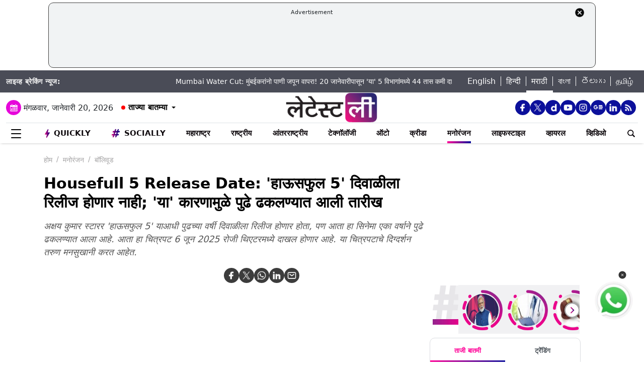

--- FILE ---
content_type: text/html; charset=utf-8
request_url: https://www.google.com/recaptcha/api2/aframe
body_size: 267
content:
<!DOCTYPE HTML><html><head><meta http-equiv="content-type" content="text/html; charset=UTF-8"></head><body><script nonce="N8AVg-w6rSJJSs4PHMuPFA">/** Anti-fraud and anti-abuse applications only. See google.com/recaptcha */ try{var clients={'sodar':'https://pagead2.googlesyndication.com/pagead/sodar?'};window.addEventListener("message",function(a){try{if(a.source===window.parent){var b=JSON.parse(a.data);var c=clients[b['id']];if(c){var d=document.createElement('img');d.src=c+b['params']+'&rc='+(localStorage.getItem("rc::a")?sessionStorage.getItem("rc::b"):"");window.document.body.appendChild(d);sessionStorage.setItem("rc::e",parseInt(sessionStorage.getItem("rc::e")||0)+1);localStorage.setItem("rc::h",'1768859383881');}}}catch(b){}});window.parent.postMessage("_grecaptcha_ready", "*");}catch(b){}</script></body></html>

--- FILE ---
content_type: application/javascript; charset=utf-8
request_url: https://fundingchoicesmessages.google.com/f/AGSKWxXt9Fk-JEB3__6tvyjz0iTHCeok6LJD376Ha5qZVLQq5aXf1Xzie3dxIrcYtj77jtpwkZFoyAMvA1g_0LtMGn387iH4Tz9V8x6qsW7-YbglcrvePWVdilVpNvbTTg-SnJ2ih0dIfJ3HU4BJaaCEuLu85_TW-Nsymp95YtcJjSdu3ObhcdDETfSyd_g=/_/gameadsync._ad_content./INjspopunder./ad_leader./adv_player_
body_size: -1291
content:
window['bbb6a37f-5ce0-4df1-9909-0b22bbbe4001'] = true;